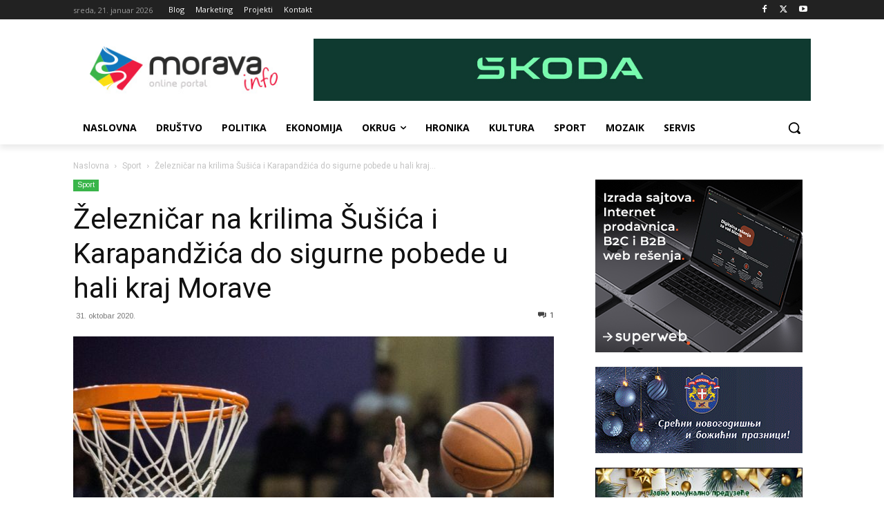

--- FILE ---
content_type: text/html; charset=UTF-8
request_url: https://moravainfo.rs/wp-admin/admin-ajax.php?td_theme_name=Newspaper&v=12.6.7
body_size: 23
content:
{"56820":723}